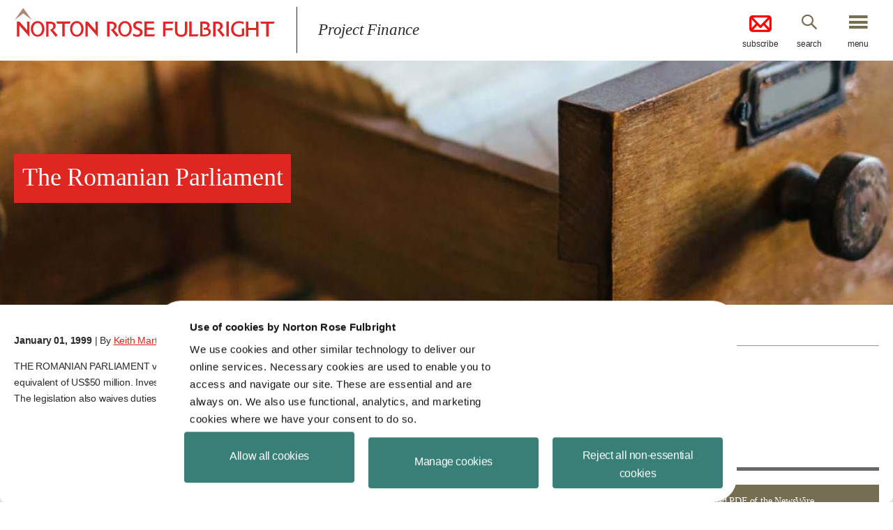

--- FILE ---
content_type: application/javascript
request_url: https://www.projectfinance.law/assets/js/modules/init.js
body_size: 1637
content:
var stickypanel;

stickypanel = null;

define(["jquery", "modules/requireIf"], function($, requireIf) {
  var $LoginForm, $RegisterForm, $accordion, $accountSettings, $addFavourite, $archiveForm, $archiveListing, $articleFilter, $audioPodcast, $blogButton, $blogSlider, $formValidate, $headerControls, $heroSlider, $heroVideoSlider, $imgMap, $isotope, $lazyLoad, $linksGrid, $parallax, $parallaxItem, $quoteSlider, $share, $stickyMenu, $tagsGrid, $teamList, $territorySelect, $textExpandBtn, $toTop, $twitterSlider, $videoModal, $walledGarden;
  // EXAMPLE - UTIL - no requireIf needed feel free to delete
  // require ["modules/util"], (Util) ->
  //	 new Util

  // HEADER CONTROLS
  $headerControls = $("#siteHeader");
  requireIf($headerControls.length, ["modules/header-controls"], function(HeaderControls) {
    return new HeaderControls({
      $headerControls: $("#siteHeader")
    });
  });
  // HERO SLIDER
  $heroSlider = $("#heroSlider");
  requireIf($heroSlider.length, ["modules/hero-slider"], function(HeroSlider) {
    return new HeroSlider({
      $element: $heroSlider
    });
  });
  // HERO VIDEO SLIDER
  $heroVideoSlider = $("#heroVideoSlider");
  requireIf($heroVideoSlider.length, ["modules/hero-video-slider"], function(HeroVideoSlider) {
    return new HeroVideoSlider({
      $element: $heroVideoSlider
    });
  });
  // BLOG SLIDER
  $blogSlider = $("#blogSlider");
  requireIf($blogSlider.length, ["modules/blog-slider"], function(BlogSlider) {
    return new BlogSlider({
      $element: $blogSlider
    });
  });
  // QUOTE SLIDER
  $quoteSlider = $(".quote-slider");
  requireIf($quoteSlider.length, ["modules/quote-slider"], function(QuoteSlider) {
    return new QuoteSlider({
      $element: $quoteSlider
    });
  });
  // VIDEO OVERLAY
  $videoModal = $(".video-link, .video-link-dark");
  requireIf($videoModal.length, ["modules/video-modal"], function(VideoModal) {
    return new VideoModal({
      $videoModal: $(".video-modal")
    });
  });
  // ACCOUNT PAGE
  $accountSettings = $(".account-settings");
  requireIf($accountSettings.length, ["modules/account-settings"], function(AccountSettings) {
    return new AccountSettings({
      $accountSettings: $(".account-settings")
    });
  });
  // TO TOP BUTTON
  $toTop = $("#toTop");
  requireIf($toTop.length, ["modules/to-top"], function(ToTop) {
    return new ToTop({
      $toTop: $toTop
    });
  });
  // TWITTER SLIDER
  $twitterSlider = $("#twitterSlider");
  requireIf($twitterSlider.length, ["modules/twitter-slider"], function(TwitterSlider) {
    return new TwitterSlider({
      $element: $twitterSlider
    });
  });
  // BLOG NETWORK BUTTON
  $blogButton = $("#blogNetworkLink");
  requireIf($blogButton.length, ["modules/blog-button"], function(BlogButton) {
    return new BlogButton({
      $blogButton: $("#blogNetworkLink")
    });
  });
  // STICKY MENU
  // $stickyMenu = $ "#stickyMenu"
  // requireIf $stickyMenu.length, ["modules/sticky-menu"], (StickyMenu) ->
  //	 new StickyMenu
  //		 $stickyMenu: $ "#stickyMenu"

  // STICKY MENU
  $stickyMenu = $("#stickyMenu");
  requireIf($stickyMenu.length, ["modules/sticky-panel"], function(stickyPanel) {
    return stickypanel = new stickyPanel({
      element: "#stickyMenu",
      section: ".publication-wrapper"
    });
  });
  // SHARE
  $share = $(".share");
  requireIf($share.length, ["modules/share"], function(Share) {
    return new Share({
      $share: $(".share")
    });
  });
  // ADD TO FAVOURITES
  $addFavourite = $(".add-to-favourites");
  requireIf($addFavourite.length, ["modules/add-favourites"], function(AddFavourite) {
    return new AddFavourite({
      $addFavourite: $(".add-to-favourites")
    });
  });
  // FORM VALIDATION
  $formValidate = $(".std-form");
  requireIf($formValidate.length, ["modules/form-validation"], function(FormValidate) {
    return new FormValidate({
      $formValidate: $(".std-form")
    });
  });
  // IMAGE MAP
  $imgMap = $(".interactive-map");
  requireIf($imgMap.length, ["modules/image-map"], function(ImgMap) {
    return new ImgMap({
      $imgMap: $(".interactive-map")
    });
  });
  //ISOTOPE
  $isotope = $("#isotope");
  requireIf($isotope.length, ["modules/isotope"], function(IsotopeLayout) {
    return new IsotopeLayout({
      $isotope: $("#isotope")
    });
  });
  //LINKS GRID
  $linksGrid = $(".links-grid-module");
  requireIf($linksGrid.length, ["modules/links-grid"], function(LinksGrid) {
    return new LinksGrid({
      $linksGrid: $(".links-grid-module")
    });
  });
  // ARTICLE FILTER
  $articleFilter = $("#articleFilter");
  requireIf($articleFilter.length, ["modules/article-filter"], function(ArticleFilter) {
    return new ArticleFilter({
      $articleFilter: $("#articleFilter")
    });
  });
  // PARALLAX SCROLLER
  $parallaxItem = $(".parallax-item");
  requireIf($parallaxItem.length, ["modules/skrollr-items"], function(ParallaxItem) {
    return new ParallaxItem({
      $parallaxItem: $(".parallax-item")
    });
  });
  // LAZY LOAD
  $lazyLoad = $(".lazy-load");
  requireIf($lazyLoad.length, ["modules/lazy-load"], function(LazyLoad) {
    return new LazyLoad({
      $lazyLoad: $(".lazy-load")
    });
  });
  // Team List
  $teamList = $(".team-list");
  requireIf($teamList.length, ["modules/teamlist"], function(TeamList) {
    return new TeamList({
      $teamList: $teamList
    });
  });
  // Archive Dropdown
  $archiveForm = $("#archiveForm");
  requireIf($archiveForm.length, ["modules/archive-dropdown"], function(ArchiveForm) {
    return new ArchiveForm({
      $archiveForm: $archiveForm
    });
  });
  // Login Form
  $LoginForm = $("#LoginForm");
  requireIf($LoginForm.length, ["modules/register-signup-modal"], function(LoginForm) {
    return new LoginForm({
      $LoginForm: $LoginForm
    });
  });
  // Register Form
  $RegisterForm = $("#RegisterForm");
  requireIf($RegisterForm.length, ["modules/register-signup-modal"], function(RegisterForm) {
    return new RegisterForm({
      $RegisterForm: $RegisterForm
    });
  });
  // Parallax
  $parallax = $(".parallax-item");
  requireIf($parallax.length, ["modules/parallax"], function(Parallax) {
    return new Parallax({
      $parallax: $parallax
    });
  });
  // Walled Garden
  $walledGarden = $(".login-mask");
  requireIf($walledGarden.length > 0, ["modules/walledgarden"], function(WalledGarden) {
    return new WalledGarden({
      $walledGarden: $walledGarden
    });
  });
  // Accordion
  $accordion = $(".accordion");
  requireIf($accordion.length > 0, ["modules/accordion"], function(Accordion) {
    return new Accordion({
      $accordion: $accordion
    });
  });
  // Text Expand
  $textExpandBtn = $(".text-expander__btn");
  requireIf($textExpandBtn.length > 0, ["modules/text-expand"], function(TextExpand) {
    return new TextExpand();
  });
  // Territory Select
  $territorySelect = $(".grad-territories__toggle");
  requireIf($territorySelect.length > 0, ["modules/territory-select"], function(TerritorySelect) {
    return new TerritorySelect({
      $territorySelect: $territorySelect
    });
  });
  // Archive Listing
  $archiveListing = $("#archiveListingLoadMore");
  requireIf($archiveListing.length > 0, ["modules/archive-listing"], function(ArchiveListing) {
    return new ArchiveListing();
  });
  // Archive Listing
  $audioPodcast = $(".audio-podcast");
  requireIf($audioPodcast.length > 0, ["modules/audio-podcast"], function(AudioPodcast) {
    return new AudioPodcast();
  });
  //Tags Grid
  $tagsGrid = $(".tags-grid");
  return requireIf($tagsGrid.length, ["modules/tags-grid"], function(TagsGrid) {
    return new TagsGrid({
      $tagsGrid: $(".tags-grid")
    });
  });
});


--- FILE ---
content_type: image/svg+xml
request_url: https://www.projectfinance.law/assets/images/global/norton-rose-fulbright-logo.svg
body_size: 2518
content:
<?xml version="1.0" encoding="utf-8"?>
<!-- Generator: Adobe Illustrator 18.0.0, SVG Export Plug-In . SVG Version: 6.00 Build 0)  -->
<!DOCTYPE svg PUBLIC "-//W3C//DTD SVG 1.1//EN" "http://www.w3.org/Graphics/SVG/1.1/DTD/svg11.dtd">
<svg version="1.1" id="Layer_1" xmlns="http://www.w3.org/2000/svg" xmlns:xlink="http://www.w3.org/1999/xlink" x="0px" y="0px"
	 viewBox="0 0 375 45" enable-background="new 0 0 375 45" xml:space="preserve">
<g>
	<path fill="#E12528" d="M322.1,42.7c-6.4,0-10.9-4.5-10.9-11c0-6.7,4.8-11.4,11.7-11.4c3.1,0,5.4,0.9,6.2,1.3h0.1v3.2l-0.2-0.1
		c-2.1-1.1-4.1-1.6-6-1.6c-5.1,0-8.3,3.2-8.3,8.3c0,5.2,3.2,8.5,8.3,8.5c2,0,3.1-0.4,3.7-0.7h0.1v-8.4h3.2v10.1h-0.1
		C328.1,41.8,325.3,42.7,322.1,42.7"/>
	<polygon fill="#B18877" points="1,18.6 13.3,9.3 25.6,18.6 13.3,1.4 	"/>
	<path fill="#E12528" d="M138.8,32.5l8.3,10.3l2.8-2.3l-6.4-7.6c0,0,1.5-1.1,2.2-1.9c1-1.1,1.5-2.4,1.5-3.9c0-1.2-0.3-2.3-1-3.2
		c-0.6-0.9-1.6-1.6-2.7-2.1c-0.8-0.4-1.7-0.6-2.6-0.7c-0.9-0.1-1.7-0.2-2.6-0.2h-2.9h-2v0.5l0.1,7.6v2.8v6.6l-0.1,4h3.5v-5v-5.7
		v-3.1v-4.7h0.7c1.4,0,2.2,0.1,2.2,0.1c0.6,0,1.2,0.2,1.8,0.4c0.7,0.2,1.2,0.6,1.5,1.2c0.4,0.5,0.5,1.2,0.5,1.9c0,0.8-0.1,1.5-0.4,2
		c-0.3,0.5-0.6,0.9-0.9,1.3c-0.4,0.4-0.9,0.8-1.6,1.1C139.7,32.2,138.8,32.5,138.8,32.5"/>
	<path fill="#E12528" d="M4.3,20.9v21.5h3.5l-0.1-16l14.5,16.4V20.9h-3.4c0,0,0.2,11.1,0.2,12.6C18,32.3,7.9,20.9,7.9,20.9L4.3,20.9
		L4.3,20.9z"/>
	<path fill="#E12528" d="M102.4,20.9v21.5h3.4l-0.1-16l14.5,16.4V20.9h-3.4c0,0,0.2,11.1,0.2,12.6c-1-1.2-11.1-12.6-11.1-12.6
		L102.4,20.9L102.4,20.9z"/>
	<path fill="#E12528" d="M187,21.2v0.2l0.1,5.9v4.6V38l-0.1,4.3h0.5h6.3h4.7h2.2l1.5-3h-3.5h-3.8h-2.8c0,0-1.2,0-1.7,0
		c0-0.5,0-2.4,0-2.4s0-3.2,0-4.2h3h4.4h3v-3.1h-2.7h-4.8h-2.8c0-0.5,0-2.8,0-2.8s0-2.2,0-3h3.5h4.4h2.4v-3.1h-0.5h-2h-4.8h-3.4h-3.2
		L187,21.2z"/>
	<path fill="#E12528" d="M72.8,42.3v-4.2v-5.5v-4.4c0,0,0-3.3,0-4.3c0.5,0,5,0,5,0h2.1l1.5-3.1H71H60.5l1.5,3.1h2.4c0,0,3.7,0,4.8,0
		c0,0,0,0.6,0,4.3v4.4v5.5v4.2H72.8"/>
	<path fill="#E12528" d="M168.1,27L168.1,27c-0.5-1.4-1.3-2.7-2.2-3.8c-0.8-0.9-1.8-1.6-3-2.2c-1.2-0.5-2.4-0.8-3.8-0.8
		c-1.3,0-2.6,0.3-3.8,0.8s-2.3,1.3-3.1,2.3c-0.9,1.1-1.6,2.3-2.1,3.6c-0.5,1.3-0.7,2.8-0.7,4.4c0,1.8,0.3,3.5,0.9,4.9
		c0.6,1.5,1.4,2.7,2.3,3.7c0.9,0.9,1.9,1.6,3,2c1.1,0.5,2.3,0.7,3.5,0.7c1.3,0,2.5-0.2,3.6-0.7c1.1-0.5,2.2-1.2,3.2-2.3
		c0.9-0.9,1.6-2.1,2.2-3.6c0.5-1.4,0.8-3,0.8-4.7C168.9,30,168.6,28.5,168.1,27 M164.8,35.4c-0.4,1.1-1,2-1.7,2.7
		c-0.6,0.6-1.2,1-1.9,1.3c-0.7,0.3-1.4,0.5-2.2,0.5c-0.8,0-1.5-0.2-2.2-0.5c-0.7-0.3-1.3-0.7-1.8-1.3c-0.7-0.8-1.3-1.7-1.7-2.8
		s-0.6-2.4-0.6-3.8c0-1.3,0.2-2.5,0.6-3.6c0.4-1.1,1-2.1,1.7-2.9c0.6-0.6,1.2-1.1,1.9-1.4c0.7-0.3,1.4-0.5,2.2-0.5
		c0.8,0,1.5,0.2,2.2,0.4c0.7,0.3,1.3,0.7,1.8,1.3c0.8,0.8,1.4,1.8,1.8,3c0.4,1.2,0.6,2.5,0.6,3.8C165.5,33.2,165.3,34.4,164.8,35.4"
		/>
	<path fill="#E12528" d="M42.9,27L42.9,27c-0.5-1.4-1.3-2.7-2.2-3.8c-0.8-0.9-1.9-1.6-3-2.2c-1.2-0.5-2.4-0.8-3.8-0.8
		c-1.3,0-2.6,0.3-3.8,0.8s-2.3,1.3-3.1,2.3c-0.9,1.1-1.6,2.3-2.1,3.6c-0.5,1.3-0.7,2.8-0.7,4.4c0,1.8,0.3,3.5,0.9,4.9
		c0.6,1.5,1.4,2.7,2.3,3.7c0.9,0.9,1.9,1.6,3,2c1.1,0.5,2.3,0.7,3.5,0.7c1.3,0,2.5-0.2,3.6-0.7c1.1-0.5,2.2-1.2,3.2-2.3
		c0.9-0.9,1.6-2.1,2.2-3.6c0.5-1.4,0.8-3,0.8-4.7C43.7,30,43.4,28.5,42.9,27 M39.6,35.4c-0.4,1.1-1,2-1.7,2.7
		c-0.6,0.6-1.2,1-1.9,1.3s-1.4,0.5-2.2,0.5s-1.5-0.2-2.2-0.5s-1.3-0.7-1.8-1.3c-0.7-0.8-1.3-1.7-1.7-2.8s-0.6-2.4-0.6-3.8
		c0-1.3,0.2-2.5,0.6-3.6c0.4-1.1,1-2.1,1.7-2.9c0.6-0.6,1.2-1.1,1.9-1.4c0.7-0.3,1.4-0.5,2.2-0.5s1.5,0.2,2.2,0.4
		c0.7,0.3,1.3,0.7,1.8,1.3c0.8,0.8,1.4,1.8,1.8,3c0.4,1.2,0.6,2.5,0.6,3.8C40.3,33.2,40.1,34.4,39.6,35.4"/>
	<path fill="#E12528" d="M99.1,27L99.1,27c-0.5-1.4-1.3-2.7-2.2-3.8c-0.8-0.9-1.8-1.6-3-2.2c-1.2-0.5-2.4-0.8-3.8-0.8
		c-1.3,0-2.6,0.3-3.8,0.8s-2.3,1.3-3.1,2.3c-0.9,1.1-1.6,2.3-2.1,3.6c-0.5,1.3-0.7,2.8-0.7,4.4c0,1.8,0.3,3.5,0.9,4.9
		c0.6,1.5,1.4,2.7,2.3,3.7c0.9,0.9,1.9,1.6,3,2c1.1,0.5,2.3,0.7,3.5,0.7c1.3,0,2.5-0.2,3.6-0.7c1.1-0.5,2.2-1.2,3.2-2.3
		c0.9-0.9,1.6-2.1,2.2-3.6c0.6-1.4,0.8-3,0.8-4.7C99.9,30,99.6,28.5,99.1,27 M95.8,35.4c-0.4,1.1-1,2-1.7,2.7
		c-0.6,0.6-1.2,1-1.9,1.3c-0.7,0.3-1.4,0.5-2.2,0.5c-0.8,0-1.5-0.2-2.2-0.5s-1.3-0.7-1.8-1.3c-0.7-0.8-1.3-1.7-1.7-2.8
		c-0.4-1.1-0.6-2.4-0.6-3.8c0-1.3,0.2-2.5,0.6-3.6c0.4-1.1,1-2.1,1.7-2.9c0.6-0.6,1.2-1.1,1.9-1.4c0.7-0.3,1.4-0.5,2.2-0.5
		c0.8,0,1.5,0.2,2.2,0.4c0.7,0.3,1.3,0.7,1.8,1.3c0.8,0.8,1.4,1.8,1.8,3c0.4,1.2,0.6,2.5,0.6,3.8C96.5,33.2,96.3,34.4,95.8,35.4"/>
	<path fill="#E12528" d="M51.6,32.5l8.2,10.3l2.8-2.3l-6.4-7.6c0,0,1.5-1.1,2.2-1.9c1-1.1,1.5-2.4,1.5-3.9c0-1.2-0.3-2.3-1-3.2
		c-0.6-0.9-1.6-1.6-2.7-2.1c-0.8-0.4-1.7-0.6-2.6-0.7c-0.9-0.1-1.7-0.2-2.6-0.2h-2.9h-2v0.5l0.1,7.6v2.8v6.6l-0.1,4h3.5v-5v-5.7
		v-3.1v-4.7h0.7c1.4,0,2.2,0.1,2.2,0.1c0.6,0,1.2,0.2,1.8,0.4c0.7,0.2,1.2,0.6,1.5,1.2c0.4,0.5,0.5,1.2,0.5,1.9c0,0.8-0.1,1.5-0.4,2
		s-0.6,0.9-0.9,1.3c-0.4,0.4-0.9,0.8-1.6,1.1C52.5,32.2,51.6,32.5,51.6,32.5"/>
	<path fill="#E12528" d="M179.5,30.2l-1.4-0.6c-1.5-0.6-3.6-1.5-3.6-3.4c0-1.4,1.1-2.9,3.7-2.9c2.6,0,4.5,1,5.2,1.5v-3.3
		c-1.8-0.9-3.5-1.2-5.2-1.2c-4.2,0-7.3,2.6-7.3,6.1c0,1.3,0.5,2.6,1.3,3.6c1.1,1.3,2.6,2,3.7,2.4l1.4,0.6c1,0.4,2.1,0.9,2.7,1.6
		c0.4,0.5,0.7,1.2,0.7,1.9c0,1.3-1.1,3.4-4.1,3.3c-2.9-0.1-5.1-1.3-5.8-1.8v3.5c0.7,0.3,3.1,1.3,5.8,1.3c4.7,0,7.9-2.7,7.9-6.5
		C184.4,32.5,181.4,31.1,179.5,30.2"/>
	<path fill="#E12528" d="M365.2,42.4v-4.2v-5.5v-4.4c0,0,0-3.3,0-4.3c0.5,0,5,0,5,0h2.1l1.5-3.1h-10.4h-10.5l1.5,3.1h2.4
		c0,0,3.7,0,4.8,0c0,0,0,0.6,0,4.3v4.4v5.5v4.2H365.2"/>
	<path fill="#E12528" d="M239.6,42.8c-1.4,0-2.7-0.2-3.7-0.6c-1.1-0.4-2-1-2.8-1.7c-0.8-0.7-1.3-1.6-1.7-2.5c-0.4-0.9-0.6-2-0.6-3.3
		c0-0.6,0-1.3,0-2.1c0-0.8,0-1.8,0-2.9c0-0.9,0-2,0-3.3s0-2.9,0-4.8v-0.7h3.5v0.8c0,0.2,0,1.1,0,2.6c0,1.4,0,3.4,0,5.8
		c0,0.7,0,1.5,0,2.2c0,0.8,0,1.6,0,2.4c0,1.7,0.5,2.9,1.4,3.8c1,0.9,2.3,1.3,3.9,1.3c1.8,0,3.2-0.4,4-1.2c0.9-0.8,1.3-2.1,1.3-3.9
		c0-0.8,0-1.6,0-2.4c0-0.8,0-1.5,0-2.2c0-2.4,0-4.3,0-5.8s0-2.4,0-2.5v-0.7h3.5v0.7c0,1.9,0,3.5,0,4.8c0,1.2,0,2.3,0,3.3
		c0,1.1,0,2.1,0,2.9c0,0.8,0,1.5,0,2.1c0,1.2-0.2,2.3-0.6,3.3c-0.4,1-0.9,1.8-1.7,2.5c-0.8,0.7-1.7,1.3-2.8,1.7
		C242.3,42.6,241,42.8,239.6,42.8"/>
	<path fill="#E12528" d="M304.6,42.3v-0.5c0-0.6,0-1.7,0-3.2c0-1.6,0-3.8,0-6.7c0-1.1,0-2.6,0-4.5s0-4.1-0.1-6.1v-0.5h3.5v0.5
		c0,1.4,0,3.4-0.1,5.3c0,1.9,0,3.5,0,4.7c0,3,0,5.4,0,7.1c0,1.6,0,2.8,0,3.4l0.1,0.5H304.6z"/>
	<path fill="#E12528" d="M347.3,42.4v-0.5c0-0.6,0-1.7,0-3.3c0-1.5,0-3.4,0-5.6c-0.4,0-1.2,0-2.2,0c-1.6,0-2.9,0-3.7,0
		c-1,0-2.2,0-3.6,0c-0.8,0-1.4,0-1.8,0c0,2.5,0,4.5,0,5.8c0,1.4,0,2.4,0,3.1v0.5h-3.5v-0.5c0-0.6,0-1.7,0-3.2s0-4.2,0-7.8
		c0-1.1,0-2.4,0-4c0-1.6-0.1-5.9-0.1-5.9h3.5v0.7c0,1.5,0,3,0,4.5c0,1.3,0,2.5,0,3.7c0.3,0,0.8,0,1.5,0c1.2,0,2.5,0,3.9,0
		c1.1,0,2.4,0,3.9,0c0.9,0,1.5,0,1.9,0c0-1.2,0-2.4,0-3.7c0-1.5,0-3,0-4.5V21h3.5v0.8c0,1.5,0,3.3-0.1,5.3c0,2,0,3.6,0,4.9
		c0,3,0,5.2,0,6.8s0,2.7,0,3.3v0.5h-3.2V42.4z"/>
	<path fill="#E12528" d="M264.8,39.2c0,0-5.7,0-7.5,0c-0.5,0-1,0-1.6,0c-0.4,0-0.7,0-1,0c0-0.4,0-2.3,0-2.3c0-1.8,0-4,0-6.6
		c0-1.1,0-2.5,0-4.2c0-1.7,0-3.2,0-4.5v-0.8h-3.5v0.8c0,0.6,0,1.7,0,3.1c0,1.5,0,3.7,0,6.5c0,1.7,0,3.4,0,5.2s0,3.5-0.1,5.3v0.5h0.5
		c0.7,0,11.4,0.1,11.4,0.1L264.8,39.2z"/>
	<path fill="#E12528" d="M290.9,32.5l8.3,10.3l2.8-2.3l-6.4-7.6c0,0,1.5-1.1,2.2-1.9c1-1,1.5-2.4,1.5-3.9c0-1.2-0.3-2.3-1-3.2
		c-0.6-0.9-1.6-1.7-2.7-2.1c-0.8-0.4-1.7-0.6-2.6-0.7c-0.9-0.1-1.7-0.2-2.7-0.2h-2.9h-2v0.5l0.1,7.6v2.8v6.6l-0.1,4h3.5v-5v-5.7
		v-3.1v-4.7h0.7c1.4,0,2.2,0.1,2.2,0.1c0.6,0,1.2,0.2,1.8,0.4c0.7,0.3,1.2,0.6,1.5,1.2c0.4,0.5,0.5,1.2,0.5,1.9c0,0.8-0.1,1.5-0.4,2
		s-0.6,0.9-0.9,1.3c-0.4,0.4-0.9,0.8-1.6,1.1C291.7,32.2,290.9,32.5,290.9,32.5"/>
	<path fill="#E12528" d="M220.3,30.5h-3c0-1,0-4.2,0-4.2s0-1.9,0-2.4c0.6,0,1.7,0,1.7,0h2.8h3.8l0,0h1.9l1.5-3h-3.9l0,0h-4.6h-6.3
		h-0.5l0.1,4.3v6.1v4.6l-0.1,6.4h3.4v-6.1c0,0,0-2.3,0-2.8h2.8h4.8h2.7v-3.1h-3L220.3,30.5z"/>
	<path fill="#E12528" d="M281.9,33.7c-0.2-0.6-0.6-1.1-1.1-1.6c-0.5-0.5-1.2-1-1.9-1.2c-0.3-0.1-0.6-0.2-0.8-0.3l-0.2-0.1l0.2-0.1
		c0.5-0.3,0.9-0.7,1.3-1.2c0.7-0.9,1.1-1.9,1.1-3.1c0-1.1-0.3-2-0.9-2.8c-0.6-0.7-1.4-1.3-2.4-1.7c-0.6-0.3-1.4-0.5-2.3-0.6
		c-0.9-0.1-1.9-0.2-3-0.2c-0.9,0-1.9,0-2.9,0.1c-1,0-1.6,0.1-1.7,0.1h-0.4v0.4c0,0.1,0,1,0,2.7s0,4.1,0,7.1c0,1.6,0,3.2,0,5
		c0,1.8,0,3.6-0.1,5.5v0.4h0.4c0.1,0,0.7,0,1.8,0.1c1.1,0,2.1,0.1,3.1,0.1c1.4,0,2.6-0.1,3.7-0.3c1.1-0.2,2.1-0.6,3-1
		c1.1-0.6,1.9-1.3,2.4-2.1c0.6-0.9,0.9-1.9,0.9-3C282.3,35,282.2,34.3,281.9,33.7 M278.7,37.5c-0.3,0.4-0.6,0.8-1.1,1.1
		c-0.6,0.4-1.4,0.6-2.4,0.7c-1,0.1-2.1,0.2-3.2,0.2c-0.3,0-0.6,0-1,0c-0.1,0-0.6,0-0.7,0c0-0.5,0-1.2,0-2.4c0-1.8,0-3.5,0-5.3
		c0-0.8,0-2,0-3.6c0-1.5,0-2.9,0-4.2c0.1,0,0.5,0,0.6,0c0.4,0,0.8,0,1.3,0c0.7,0,1.4,0,2,0.2c0.6,0.1,1.1,0.2,1.5,0.4
		c0.5,0.2,0.8,0.5,1.1,0.9c0.2,0.4,0.4,0.8,0.4,1.3c0,0.5-0.1,0.9-0.3,1.3c-0.2,0.4-0.5,0.7-0.9,1c-0.4,0.3-0.9,0.5-1.4,0.6
		c-0.5,0.1-1.2,0.2-1.9,0.2h-0.6v2.7v0.2h0.8c0.1,0,0.4,0,0.7,0c0.3,0,0.8,0,1.4,0c0.7,0,1.3,0.1,1.8,0.3c0.5,0.2,0.9,0.4,1.2,0.7
		s0.6,0.7,0.7,1c0.2,0.3,0.2,0.7,0.2,1.2C279.1,36.5,279,37,278.7,37.5"/>
</g>
</svg>
